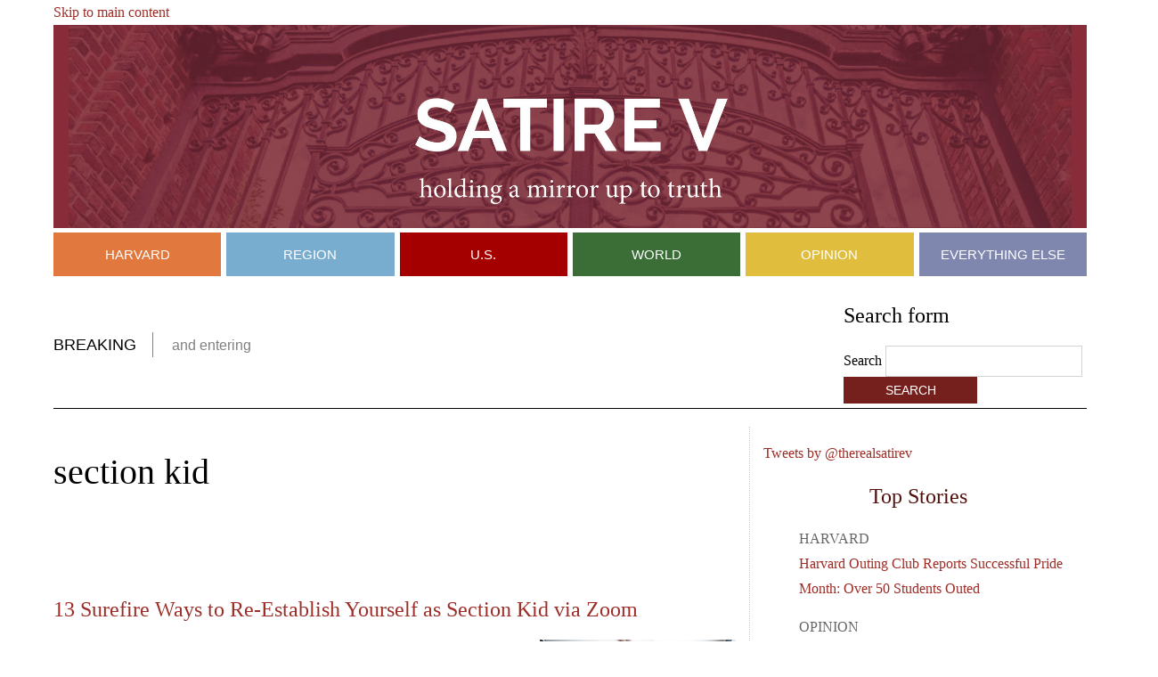

--- FILE ---
content_type: text/html; charset=utf-8
request_url: https://www.satirev.org/section-kid
body_size: 8036
content:
<!DOCTYPE html PUBLIC "-//W3C//DTD XHTML+RDFa 1.0//EN"
  "http://www.w3.org/MarkUp/DTD/xhtml-rdfa-1.dtd">
<html xmlns="http://www.w3.org/1999/xhtml" xml:lang="en" version="XHTML+RDFa 1.0" dir="ltr"
  xmlns:content="http://purl.org/rss/1.0/modules/content/"
  xmlns:dc="http://purl.org/dc/terms/"
  xmlns:foaf="http://xmlns.com/foaf/0.1/"
  xmlns:og="http://ogp.me/ns#"
  xmlns:rdfs="http://www.w3.org/2000/01/rdf-schema#"
  xmlns:sioc="http://rdfs.org/sioc/ns#"
  xmlns:sioct="http://rdfs.org/sioc/types#"
  xmlns:skos="http://www.w3.org/2004/02/skos/core#"
  xmlns:xsd="http://www.w3.org/2001/XMLSchema#">

<head profile="http://www.w3.org/1999/xhtml/vocab">
  <meta http-equiv="Content-Type" content="text/html; charset=utf-8" />
<meta about="/section-kid" typeof="skos:Concept" property="rdfs:label skos:prefLabel" content="section kid" />
<link rel="alternate" type="application/rss+xml" title="RSS - section kid" href="https://satirev.org/taxonomy/term/1060/feed" />
<link rel="shortcut icon" href="https://satirev.org/sites/default/files/Satire%20V%20favicon.png" type="image/png" />
<meta name="generator" content="Drupal 7 (http://drupal.org)" />
<link rel="canonical" href="https://satirev.org/section-kid" />
<link rel="shortlink" href="https://satirev.org/taxonomy/term/1060" />
  <title>section kid | SatireV</title>
  <style type="text/css" media="all">
@import url("https://satirev.org/modules/system/system.base.css?ro8nsy");
@import url("https://satirev.org/modules/system/system.menus.css?ro8nsy");
@import url("https://satirev.org/modules/system/system.messages.css?ro8nsy");
@import url("https://satirev.org/modules/system/system.theme.css?ro8nsy");
</style>
<style type="text/css" media="all">
@import url("https://satirev.org/modules/comment/comment.css?ro8nsy");
@import url("https://satirev.org/modules/field/theme/field.css?ro8nsy");
@import url("https://satirev.org/modules/node/node.css?ro8nsy");
@import url("https://satirev.org/modules/search/search.css?ro8nsy");
@import url("https://satirev.org/modules/user/user.css?ro8nsy");
@import url("https://satirev.org/sites/all/modules/views/css/views.css?ro8nsy");
</style>
<style type="text/css" media="all">
@import url("https://satirev.org/sites/all/modules/ctools/css/ctools.css?ro8nsy");
@import url("https://satirev.org/modules/taxonomy/taxonomy.css?ro8nsy");
</style>
<style type="text/css" media="all">
@import url("https://satirev.org/sites/all/themes/crimsonion/fonts.css?ro8nsy");
@import url("https://satirev.org/sites/all/themes/crimsonion/style.css?ro8nsy");
</style>
  <script type="text/javascript" src="https://satirev.org/misc/jquery.js?v=1.4.4"></script>
<script type="text/javascript" src="https://satirev.org/misc/jquery.once.js?v=1.2"></script>
<script type="text/javascript" src="https://satirev.org/misc/drupal.js?ro8nsy"></script>
<script type="text/javascript" src="https://satirev.org/sites/all/modules/google_analytics/googleanalytics.js?ro8nsy"></script>
<script type="text/javascript">
<!--//--><![CDATA[//><!--
(function(i,s,o,g,r,a,m){i["GoogleAnalyticsObject"]=r;i[r]=i[r]||function(){(i[r].q=i[r].q||[]).push(arguments)},i[r].l=1*new Date();a=s.createElement(o),m=s.getElementsByTagName(o)[0];a.async=1;a.src=g;m.parentNode.insertBefore(a,m)})(window,document,"script","https://www.google-analytics.com/analytics.js","ga");ga("create", "UA-39140067-1", {"cookieDomain":"auto"});ga("send", "pageview");
//--><!]]>
</script>
<script type="text/javascript">
<!--//--><![CDATA[//><!--
jQuery.extend(Drupal.settings, {"basePath":"\/","pathPrefix":"","ajaxPageState":{"theme":"crimsonion","theme_token":"k28c4SECWBYgAAU905TKhbvO0qbSuyts9G65vAuR7hw","js":{"misc\/jquery.js":1,"misc\/jquery.once.js":1,"misc\/drupal.js":1,"sites\/all\/modules\/google_analytics\/googleanalytics.js":1,"0":1},"css":{"modules\/system\/system.base.css":1,"modules\/system\/system.menus.css":1,"modules\/system\/system.messages.css":1,"modules\/system\/system.theme.css":1,"modules\/comment\/comment.css":1,"modules\/field\/theme\/field.css":1,"modules\/node\/node.css":1,"modules\/search\/search.css":1,"modules\/user\/user.css":1,"sites\/all\/modules\/views\/css\/views.css":1,"sites\/all\/modules\/ctools\/css\/ctools.css":1,"modules\/taxonomy\/taxonomy.css":1,"sites\/all\/themes\/crimsonion\/fonts.css":1,"sites\/all\/themes\/crimsonion\/style.css":1}},"googleanalytics":{"trackOutbound":1,"trackMailto":1,"trackDownload":1,"trackDownloadExtensions":"7z|aac|arc|arj|asf|asx|avi|bin|csv|doc(x|m)?|dot(x|m)?|exe|flv|gif|gz|gzip|hqx|jar|jpe?g|js|mp(2|3|4|e?g)|mov(ie)?|msi|msp|pdf|phps|png|ppt(x|m)?|pot(x|m)?|pps(x|m)?|ppam|sld(x|m)?|thmx|qtm?|ra(m|r)?|sea|sit|tar|tgz|torrent|txt|wav|wma|wmv|wpd|xls(x|m|b)?|xlt(x|m)|xlam|xml|z|zip"},"urlIsAjaxTrusted":{"\/section-kid":true}});
//--><!]]>
</script>
</head>
<body class="html not-front not-logged-in no-sidebars page-taxonomy page-taxonomy-term page-taxonomy-term- page-taxonomy-term-1060" >
  <div id="skip-link">
    <a href="#main-content" class="element-invisible element-focusable">Skip to main content</a>
  </div>
    
	<header>
		<div id="header-inner">
			<h1><a href="/" title="Home">SatireV</a></h1>
		</div>
		<nav>
			  <div class="region region-nav">
    <div id="block-system-main-menu" class="block block-system block-menu">

    <h2>Main menu</h2>
  
  <div class="content">
    <ul class="menu"><li class="first leaf"><a href="/harvard" title="">Harvard</a></li>
<li class="leaf"><a href="/region" title="">Region</a></li>
<li class="leaf"><a href="/us" title="">U.S.</a></li>
<li class="leaf"><a href="/world" title="">World</a></li>
<li class="leaf"><a href="/opinion" title="">Opinion</a></li>
<li class="last leaf"><a href="/everything-else" title="">Everything Else</a></li>
</ul>  </div>
</div>
  </div>
		</nav>
	</header>
	<div id="breaking">
		<div id="breaking-inner">
			<div id="breaking-far-inner">
				<div id="breaking-left">
					  <div class="region region-breaking">
    <div id="block-views-breaking-news-block" class="block block-views">

    
  <div class="content">
    <div class="view view-breaking-news view-id-breaking_news view-display-id-block breaking-news view-dom-id-a8ae172a0ca04864b424acbd03020420">
        
  
  
      <div class="view-content">
        <div class="views-row views-row-1 views-row-odd views-row-first views-row-last">
      
  <span class="views-field views-field-title">        <span class="field-content"><h2>Breaking</h2>
and entering
</span>  </span>  </div>
    </div>
  
  
  
  
  
  
</div>  </div>
</div>
  </div>
					<div class="claritin"></div>
				</div>
				<div id="breaking-right">
					  <div class="region region-search">
    <div id="block-search-form" class="block block-search">

    
  <div class="content">
    <form action="/section-kid" method="post" id="search-block-form" accept-charset="UTF-8"><div><div class="container-inline">
      <h2 class="element-invisible">Search form</h2>
    <div class="form-item form-type-textfield form-item-search-block-form">
  <label class="element-invisible" for="edit-search-block-form--2">Search </label>
 <input title="Enter the terms you wish to search for." type="text" id="edit-search-block-form--2" name="search_block_form" value="" size="15" maxlength="128" class="form-text" />
</div>
<div class="form-actions form-wrapper" id="edit-actions"><input type="submit" id="edit-submit" name="op" value="Search" class="form-submit" /></div><input type="hidden" name="form_build_id" value="form-AQHUaCl-VFGGDtegP-vWgnUumb9kSqeipFH5B-df2Wg" />
<input type="hidden" name="form_id" value="search_block_form" />
</div>
</div></form>  </div>
</div>
  </div>
				</div>
			</div>
		</div>
	</div>
	<div id="content">
		<div id="content-inner">
						
						
							<h1>section kid</h1>
						
			  <div class="region region-content">
    <div id="block-block-8" class="block block-block">

    
  <div class="content">
    <!-- AddThis Button BEGIN -->
<div class="addthis_toolbox addthis_default_style">
<a class="addthis_button_facebook_like" fb:like:layout="button_count"></a>
<a class="addthis_button_tweet"></a>
</div>
<script type="text/javascript">var addthis_config = {"data_track_addressbar":true};</script>
<script type="text/javascript" src="//s7.addthis.com/js/300/addthis_widget.js#pubid=ra-5251cf1558355546"></script>
<!-- AddThis Button END -->  </div>
</div>
<div id="block-block-7" class="block block-block">

    
  <div class="content">
    <script type="text/javascript"><!--
google_ad_client = "ca-pub-4106122096695315";
/* Top of Article */
google_ad_slot = "7504143187";
google_ad_width = 468;
google_ad_height = 60;
//-->
</script>
<script type="text/javascript"
src="//pagead2.googlesyndication.com/pagead/show_ads.js">
</script>  </div>
</div>
<div id="block-system-main" class="block block-system">

    
  <div class="content">
    <div class="term-listing-heading"><div id="taxonomy-term-1060" class="taxonomy-term vocabulary-tags">

  
  <div class="content">
      </div>

</div>
</div><div id="node-1939" class="node node-article node-promoted node-teaser clearfix" about="/harvard/13-surefire-ways-re-establish-yourself-section-kid-zoom" typeof="sioc:Item foaf:Document">

       <h2>
      <a href="/harvard/13-surefire-ways-re-establish-yourself-section-kid-zoom">13 Surefire Ways to Re-Establish Yourself as Section Kid via Zoom</a>
    </h2>
    <span property="dc:title" content="13 Surefire Ways to Re-Establish Yourself as Section Kid via Zoom" class="rdf-meta element-hidden"></span><span property="sioc:num_replies" content="0" datatype="xsd:integer" class="rdf-meta element-hidden"></span>  
<div class="content clearfix">

	<div id="article-picture">
					<div class="field field-name-field-image field-type-image field-label-hidden"><div class="field-items"><div class="field-item even" rel="og:image rdfs:seeAlso" resource="https://satirev.org/sites/default/files/styles/medium/public/field/image/teen-room.jpg?itok=B_OQvxcj"><a href="/harvard/13-surefire-ways-re-establish-yourself-section-kid-zoom"><img typeof="foaf:Image" src="https://satirev.org/sites/default/files/styles/medium/public/field/image/teen-room.jpg?itok=B_OQvxcj&amp;sc=5ddb74bf4603dde4087911bd0c1a8f2c" alt="" /></a></div></div></div>						</div>
	
	<div id="article-teaser">
			</div>
	
	<div id="article-content">

	<div class="field field-name-body field-type-text-with-summary field-label-hidden"><div class="field-items"><div class="field-item even" property="content:encoded"><p dir="ltr">This pandemic sucks! Sure, a bunch of people are dying from a novel, highly infectious virus, but even worse: school’s been moved online! How are you supposed to assert your dominance over your peers during section now?! Not to fear –- simply follow these 13 Surefire Ways to Re-Establish Yourself as Section Kid via Zoom!</p>
<ol>
<li dir="ltr">
<p dir="ltr">Keep your video on, even though it's a 200 person lecture and everyone else's is off. Angle your camera strategically so that it shows off all your high school decathlon medals.</p></li></ol></div></div></div><div class="field field-name-field-tags field-type-taxonomy-term-reference field-label-above"><div class="field-label">Tags:&nbsp;</div><div class="field-items"><div class="field-item even" rel="dc:subject"><a href="/section-kid" typeof="skos:Concept" property="rdfs:label skos:prefLabel" datatype="" class="active">section kid</a></div><div class="field-item odd" rel="dc:subject"><a href="/zoom" typeof="skos:Concept" property="rdfs:label skos:prefLabel" datatype="">zoom</a></div><div class="field-item even" rel="dc:subject"><a href="/ok-zoomer" typeof="skos:Concept" property="rdfs:label skos:prefLabel" datatype="">OK Zoomer</a></div><div class="field-item odd" rel="dc:subject"><a href="/mirrored-glasses" typeof="skos:Concept" property="rdfs:label skos:prefLabel" datatype="">Mirrored Glasses</a></div><div class="field-item even" rel="dc:subject"><a href="/emergency-satunsat" typeof="skos:Concept" property="rdfs:label skos:prefLabel" datatype="">EMERGENCY Sat/Unsat</a></div></div></div>  </div>
  
  
</div>

</div><div id="node-1904" class="node node-article node-promoted node-teaser clearfix" about="/opinion/you-people-are-even-too-problematic-me" typeof="sioc:Item foaf:Document">

       <h2>
      <a href="/opinion/you-people-are-even-too-problematic-me">You People Are Even Too Problematic for Me</a>
    </h2>
    <span property="dc:title" content="You People Are Even Too Problematic for Me" class="rdf-meta element-hidden"></span><span property="sioc:num_replies" content="0" datatype="xsd:integer" class="rdf-meta element-hidden"></span>  
<div class="content clearfix">

	<div id="article-picture">
					<div class="field field-name-field-image field-type-image field-label-hidden"><div class="field-items"><div class="field-item even" rel="og:image rdfs:seeAlso" resource="https://satirev.org/sites/default/files/styles/medium/public/field/image/devil.jpg?itok=_C0w9GOa"><a href="/opinion/you-people-are-even-too-problematic-me"><img typeof="foaf:Image" src="https://satirev.org/sites/default/files/styles/medium/public/field/image/devil.jpg?itok=_C0w9GOa&amp;sc=c3406e397d0b0ec22610537ec642b6bf" alt="" /></a></div></div></div>						</div>
	
	<div id="article-teaser">
			</div>
	
	<div id="article-content">

	<div class="field field-name-body field-type-text-with-summary field-label-hidden"><div class="field-items"><div class="field-item even" property="content:encoded"><p dir="ltr"><strong>By the Devil</strong></p>
<p dir="ltr">Dear Advocates,</p>
<p dir="ltr">Behold, ‘tis I, the Prince of Darkness, Beelzebub, Satan, Lord of the Dark Abyss. You know, that guy who you just loooove to stand up for, like, all the time in section, at the dining hall, and on twitter when you practice your hot takes. Look, everyone hates changes. I wish I didn’t have to say this. But let me just get it out — after a thorough review of your performance this past year, I regret to inform you that I’ll have to let you go.</p></div></div></div><div class="field field-name-field-tags field-type-taxonomy-term-reference field-label-above"><div class="field-label">Tags:&nbsp;</div><div class="field-items"><div class="field-item even" rel="dc:subject"><a href="/devil" typeof="skos:Concept" property="rdfs:label skos:prefLabel" datatype="">devil</a></div><div class="field-item odd" rel="dc:subject"><a href="/hades" typeof="skos:Concept" property="rdfs:label skos:prefLabel" datatype="">Hades</a></div><div class="field-item even" rel="dc:subject"><a href="/section-kid" typeof="skos:Concept" property="rdfs:label skos:prefLabel" datatype="" class="active">section kid</a></div><div class="field-item odd" rel="dc:subject"><a href="/dante" typeof="skos:Concept" property="rdfs:label skos:prefLabel" datatype="">Dante</a></div><div class="field-item even" rel="dc:subject"><a href="/devils-advocate-plz-visit-our-website-we-worked-so-hard" typeof="skos:Concept" property="rdfs:label skos:prefLabel" datatype="">The Devil&#039;s Advocate (plz visit our website we worked so hard)</a></div></div></div>  </div>
  
  
</div>

</div><div id="node-1459" class="node node-article node-promoted node-teaser clearfix" about="/professor-begs-answers-anyone-dave" typeof="sioc:Item foaf:Document">

       <h2>
      <a href="/professor-begs-answers-anyone-dave">Professor Begs for Answers From &quot;Anyone but Dave&quot;</a>
    </h2>
    <span property="dc:title" content="Professor Begs for Answers From &quot;Anyone but Dave&quot;" class="rdf-meta element-hidden"></span><span property="sioc:num_replies" content="0" datatype="xsd:integer" class="rdf-meta element-hidden"></span>  
<div class="content clearfix">

	<div id="article-picture">
					<div class="field field-name-field-image field-type-image field-label-hidden"><div class="field-items"><div class="field-item even" rel="og:image rdfs:seeAlso" resource="https://satirev.org/sites/default/files/styles/medium/public/field/image/image%20%281%29_4.png?itok=4B6UKlJP"><a href="/professor-begs-answers-anyone-dave"><img typeof="foaf:Image" src="https://satirev.org/sites/default/files/styles/medium/public/field/image/image%20%281%29_4.png?itok=4B6UKlJP&amp;sc=da0d26980ad9bd90e1475e32dae619bd" alt="" /></a></div></div></div>						</div>
	
	<div id="article-teaser">
			</div>
	
	<div id="article-content">

	<div class="field field-name-body field-type-text-with-summary field-label-hidden"><div class="field-items"><div class="field-item even" property="content:encoded"><p dir="ltr">SCIENCE CENTER B—Earlier this week, a prominent LS1A professor instituted a policy of calling only on students who have not yet answered a question in class, but because of extremely low participation, this policy excludes only Dave R. Edwin ‘21 from answering.</p>
<p dir="ltr">Dave’s professor explained that he formally introduced the policy only after Dave’s "enthusiasm" showed no signs of abating.</p></div></div></div><div class="field field-name-field-tags field-type-taxonomy-term-reference field-label-above"><div class="field-label">Tags:&nbsp;</div><div class="field-items"><div class="field-item even" rel="dc:subject"><a href="/professor" typeof="skos:Concept" property="rdfs:label skos:prefLabel" datatype="">professor</a></div><div class="field-item odd" rel="dc:subject"><a href="/section-kid" typeof="skos:Concept" property="rdfs:label skos:prefLabel" datatype="" class="active">section kid</a></div><div class="field-item even" rel="dc:subject"><a href="/anyone-dave" typeof="skos:Concept" property="rdfs:label skos:prefLabel" datatype="">anyone but dave</a></div><div class="field-item odd" rel="dc:subject"><a href="/do-it-candy" typeof="skos:Concept" property="rdfs:label skos:prefLabel" datatype="">do it for the candy</a></div></div></div>  </div>
  
  
</div>

</div><div id="node-1285" class="node node-article node-promoted node-teaser clearfix" about="/everything-else/most-notorious-phrases-jesus-christ-always-uses-section" typeof="sioc:Item foaf:Document">

       <h2>
      <a href="/everything-else/most-notorious-phrases-jesus-christ-always-uses-section">The Most Notorious Phrases that Jesus Christ Always Uses in Section</a>
    </h2>
    <span property="dc:title" content="The Most Notorious Phrases that Jesus Christ Always Uses in Section" class="rdf-meta element-hidden"></span><span property="sioc:num_replies" content="0" datatype="xsd:integer" class="rdf-meta element-hidden"></span>  
<div class="content clearfix">

	<div id="article-picture">
					<div class="field field-name-field-image field-type-image field-label-hidden"><div class="field-items"><div class="field-item even" rel="og:image rdfs:seeAlso" resource="https://satirev.org/sites/default/files/styles/medium/public/field/image/jesus.png?itok=NmIhLgwV"><a href="/everything-else/most-notorious-phrases-jesus-christ-always-uses-section"><img typeof="foaf:Image" src="https://satirev.org/sites/default/files/styles/medium/public/field/image/jesus.png?itok=NmIhLgwV" alt="" /></a></div></div></div>						</div>
	
	<div id="article-teaser">
			</div>
	
	<div id="article-content">

	<div class="field field-name-body field-type-text-with-summary field-label-hidden"><div class="field-items"><div class="field-item even" property="content:encoded"><div><em>We've heard them all! </em>Satire V<em> has compiled a list of all the typical phrases that Jesus Christ constantly uses in section:</em></div>
<div> </div>
<div><strong>Can we unpack that? Because even I, Son of God Jesus Christ, did not understand what you were saying.</strong></div>
<div> </div>
<div>Don't you just hate when you've just made a point, and Jesus Christ wants you to "unpack" it? What does "unpack" even mean? We all know you're trying to mask your confusion. Sorry, Jesus, but your lack of omnipotence is showing.</div>
<div> </div></div></div></div><div class="field field-name-field-tags field-type-taxonomy-term-reference field-label-above"><div class="field-label">Tags:&nbsp;</div><div class="field-items"><div class="field-item even" rel="dc:subject"><a href="/driveby" typeof="skos:Concept" property="rdfs:label skos:prefLabel" datatype="">Driveby</a></div><div class="field-item odd" rel="dc:subject"><a href="/jesus" typeof="skos:Concept" property="rdfs:label skos:prefLabel" datatype="">jesus</a></div><div class="field-item even" rel="dc:subject"><a href="/section" typeof="skos:Concept" property="rdfs:label skos:prefLabel" datatype="">section</a></div><div class="field-item odd" rel="dc:subject"><a href="/jesus-christ" typeof="skos:Concept" property="rdfs:label skos:prefLabel" datatype="">Jesus Christ</a></div><div class="field-item even" rel="dc:subject"><a href="/section-kid" typeof="skos:Concept" property="rdfs:label skos:prefLabel" datatype="" class="active">section kid</a></div></div></div>  </div>
  
  
</div>

</div><div id="node-1236" class="node node-article node-promoted node-teaser clearfix" about="/harvard/area-section-kids-resort-memes-espouse-their-terrible-opinions" typeof="sioc:Item foaf:Document">

       <h2>
      <a href="/harvard/area-section-kids-resort-memes-espouse-their-terrible-opinions">Area Section Kids Resort to Memes to Espouse Their Terrible Opinions</a>
    </h2>
    <span property="dc:title" content="Area Section Kids Resort to Memes to Espouse Their Terrible Opinions" class="rdf-meta element-hidden"></span><span property="sioc:num_replies" content="0" datatype="xsd:integer" class="rdf-meta element-hidden"></span>  
<div class="content clearfix">

	<div id="article-picture">
					<div class="field field-name-field-image field-type-image field-label-hidden"><div class="field-items"><div class="field-item even" rel="og:image rdfs:seeAlso" resource="https://satirev.org/sites/default/files/styles/medium/public/field/image/bro.jpeg?itok=1ctFhzK7"><a href="/harvard/area-section-kids-resort-memes-espouse-their-terrible-opinions"><img typeof="foaf:Image" src="https://satirev.org/sites/default/files/styles/medium/public/field/image/bro.jpeg?itok=1ctFhzK7" alt="Fuck you" /></a></div></div></div>						</div>
	
	<div id="article-teaser">
			</div>
	
	<div id="article-content">

	<div class="field field-name-body field-type-text-with-summary field-label-hidden"><div class="field-items"><div class="field-item even" property="content:encoded"><p>CAMBRIDGE, MA — Holed up in dorm rooms to scour their Facebook feeds for any post into which they could insert their unwanted opinions, area section kids have reportedly resorted to using memes to assert their 10<sup>th</sup>-grade-level views on matters such as racism, classism, capitalism, and free speech.</p></div></div></div><div class="field field-name-field-tags field-type-taxonomy-term-reference field-label-above"><div class="field-label">Tags:&nbsp;</div><div class="field-items"><div class="field-item even" rel="dc:subject"><a href="/section-kid" typeof="skos:Concept" property="rdfs:label skos:prefLabel" datatype="" class="active">section kid</a></div><div class="field-item odd" rel="dc:subject"><a href="/memes-0" typeof="skos:Concept" property="rdfs:label skos:prefLabel" datatype="">Memes</a></div><div class="field-item even" rel="dc:subject"><a href="/discourse" typeof="skos:Concept" property="rdfs:label skos:prefLabel" datatype="">discourse</a></div><div class="field-item odd" rel="dc:subject"><a href="/just-go-away" typeof="skos:Concept" property="rdfs:label skos:prefLabel" datatype="">just go away</a></div><div class="field-item even" rel="dc:subject"><a href="/why-does-keep-happening" typeof="skos:Concept" property="rdfs:label skos:prefLabel" datatype="">why does this keep happening</a></div></div></div>  </div>
  
  
</div>

</div><div id="node-833" class="node node-article node-promoted node-teaser clearfix" about="/harvard/section-kid-leads-own-class-midst-bomb-threat" typeof="sioc:Item foaf:Document">

       <h2>
      <a href="/harvard/section-kid-leads-own-class-midst-bomb-threat">Section Kid Leads Own Class in Midst of Bomb Threat</a>
    </h2>
    <span property="dc:title" content="Section Kid Leads Own Class in Midst of Bomb Threat" class="rdf-meta element-hidden"></span><span property="sioc:num_replies" content="0" datatype="xsd:integer" class="rdf-meta element-hidden"></span>  
<div class="content clearfix">

	<div id="article-picture">
					<div class="field field-name-field-image field-type-image field-label-hidden"><div class="field-items"><div class="field-item even" rel="og:image rdfs:seeAlso" resource="https://satirev.org/sites/default/files/styles/medium/public/field/image/sectionkid_0.jpg?itok=CZaaql5t"><a href="/harvard/section-kid-leads-own-class-midst-bomb-threat"><img typeof="foaf:Image" src="https://satirev.org/sites/default/files/styles/medium/public/field/image/sectionkid_0.jpg?itok=CZaaql5t" alt="" /></a></div></div></div>						</div>
	
	<div id="article-teaser">
			</div>
	
	<div id="article-content">

	<div class="field field-name-body field-type-text-with-summary field-label-hidden"><div class="field-items"><div class="field-item even" property="content:encoded"><p>CAMBRIDGE, MA – Harvard’s campus was rocked earlier this morning by bomb threats that caused several of the campus's main buildings to be closed and many classes to be cancelled.</p>
<p>However, the threats did not stop known section kid Chris Jefferson ’17 from pursuing his rigorous course of study. Jefferson swiftly took matters into his own hands as, ten minutes into his Organic Chemistry section, the Science Center was evacuated and Jefferson’s TF advised his class to exit the building.</p></div></div></div><div class="field field-name-field-tags field-type-taxonomy-term-reference field-label-above"><div class="field-label">Tags:&nbsp;</div><div class="field-items"><div class="field-item even" rel="dc:subject"><a href="/bomb-threats" typeof="skos:Concept" property="rdfs:label skos:prefLabel" datatype="">Bomb threats</a></div><div class="field-item odd" rel="dc:subject"><a href="/section-kid" typeof="skos:Concept" property="rdfs:label skos:prefLabel" datatype="" class="active">section kid</a></div><div class="field-item even" rel="dc:subject"><a href="/ec10" typeof="skos:Concept" property="rdfs:label skos:prefLabel" datatype="">Ec10</a></div></div></div>  </div>
  
  
</div>

</div><div id="node-794" class="node node-article node-promoted node-teaser clearfix" about="/everything-else/8-types-section-kid" typeof="sioc:Item foaf:Document">

       <h2>
      <a href="/everything-else/8-types-section-kid">The 8 Types of Section Kid</a>
    </h2>
    <span property="dc:title" content="The 8 Types of Section Kid" class="rdf-meta element-hidden"></span><span property="sioc:num_replies" content="0" datatype="xsd:integer" class="rdf-meta element-hidden"></span>  
<div class="content clearfix">

	<div id="article-picture">
					<div class="field field-name-field-image field-type-image field-label-hidden"><div class="field-items"><div class="field-item even" rel="og:image rdfs:seeAlso" resource="https://satirev.org/sites/default/files/styles/medium/public/field/image/120127-N-VN372-026_%286855370925%29.jpg?itok=PhjijY7x"><a href="/everything-else/8-types-section-kid"><img typeof="foaf:Image" src="https://satirev.org/sites/default/files/styles/medium/public/field/image/120127-N-VN372-026_%286855370925%29.jpg?itok=PhjijY7x" alt="" /></a></div></div></div>						</div>
	
	<div id="article-teaser">
			</div>
	
	<div id="article-content">

	<div class="field field-name-body field-type-text-with-summary field-label-hidden"><div class="field-items"><div class="field-item even" property="content:encoded"><p>1. The Giver of Wisdom: This student knows a lot about tangentially related material. He wants you to know a lot about it too. Actually, he just wants you to know he knows a lot. If you ask him a question about the material he brought up, he’ll just namedrop more unrelated sources instead. If you ask him about those, he’ll namedrop more. Due to the finite number of texts in the English corpus, if you keep asking he’ll have to mention the assigned reading eventually, but by then section’s already over.   </p></div></div></div><div class="field field-name-field-tags field-type-taxonomy-term-reference field-label-above"><div class="field-label">Tags:&nbsp;</div><div class="field-items"><div class="field-item even" rel="dc:subject"><a href="/section-kid" typeof="skos:Concept" property="rdfs:label skos:prefLabel" datatype="" class="active">section kid</a></div><div class="field-item odd" rel="dc:subject"><a href="/harvard-0" typeof="skos:Concept" property="rdfs:label skos:prefLabel" datatype="">Harvard</a></div></div></div>  </div>
  
  
</div>

</div>  </div>
</div>
  </div>
		</div>
		<div id="top-stories">
			  <div class="region region-top">
    <div id="block-block-12" class="block block-block">

    
  <div class="content">
                <p><a class="twitter-timeline"  href="https://twitter.com/therealsatirev" data-widget-id="640630366043303936" height="500">Tweets by @therealsatirev</a>
            <script>!function(d,s,id){var js,fjs=d.getElementsByTagName(s)[0],p=/^http:/.test(d.location)?'http':'https';if(!d.getElementById(id)){js=d.createElement(s);js.id=id;js.src=p+"://platform.twitter.com/widgets.js";fjs.parentNode.insertBefore(js,fjs);}}(document,"script","twitter-wjs");</script></p>
            </div>
</div>
<div id="block-views-top-stories-block" class="block block-views">

    <h2>Top Stories</h2>
  
  <div class="content">
    <div class="view view-top-stories view-id-top_stories view-display-id-block view-dom-id-00de26587250514612a8359320515dd5">
        
  
  
      <div class="view-content">
      <div class="item-list">    <ul>          <li class="views-row views-row-1 views-row-odd views-row-first">  
  <div class="views-field views-field-field-category">        <div class="field-content"><a href="/harvard" typeof="skos:Concept" property="rdfs:label skos:prefLabel" datatype="">Harvard</a></div>  </div>  
  <div class="views-field views-field-title">        <span class="field-content"><a href="/harvard/harvard-outing-club-reports-successful-pride-month-over-50-students-outed">Harvard Outing Club Reports Successful Pride Month: Over 50 Students Outed</a></span>  </div></li>
          <li class="views-row views-row-2 views-row-even">  
  <div class="views-field views-field-field-category">        <div class="field-content"><a href="/opinion" typeof="skos:Concept" property="rdfs:label skos:prefLabel" datatype="">Opinion</a></div>  </div>  
  <div class="views-field views-field-title">        <span class="field-content"><a href="/opinion/it%E2%80%99s-not-easy-being-ally-why-i%E2%80%99m-hero-pride-month">It’s Not Easy Being an Ally: Why I’m the Hero of Pride Month</a></span>  </div></li>
          <li class="views-row views-row-3 views-row-odd">  
  <div class="views-field views-field-field-category">        <div class="field-content"><a href="/us" typeof="skos:Concept" property="rdfs:label skos:prefLabel" datatype="">U.S.</a></div>  </div>  
  <div class="views-field views-field-title">        <span class="field-content"><a href="/us/democrats-outlaw-heterosexual-marriages">Democrats Outlaw Heterosexual Marriages</a></span>  </div></li>
          <li class="views-row views-row-4 views-row-even">  
  <div class="views-field views-field-field-category">        <div class="field-content"><a href="/opinion" typeof="skos:Concept" property="rdfs:label skos:prefLabel" datatype="">Opinion</a></div>  </div>  
  <div class="views-field views-field-title">        <span class="field-content"><a href="/opinion/not-clickbait-how-feminist-movement-turned-me-gay">Not Clickbait! How the Feminist Movement Turned Me Gay</a></span>  </div></li>
          <li class="views-row views-row-5 views-row-odd views-row-last">  
  <div class="views-field views-field-field-category">        <div class="field-content"><a href="/us" typeof="skos:Concept" property="rdfs:label skos:prefLabel" datatype="">U.S.</a></div>  </div>  
  <div class="views-field views-field-title">        <span class="field-content"><a href="/us/uh-oh-taylor-swift-nervously-reads-lyrics-google-doc-backstage">Uh Oh! Taylor Swift Nervously Reads Lyrics on Google Doc Backstage</a></span>  </div></li>
      </ul></div>    </div>
  
  
  
  
  
  
</div>  </div>
</div>
<div id="block-block-3" class="block block-block">

    
  <div class="content">
    <break>
<p>
</p>
<p>
</p>
<p>
</p>
<p>
</p>
</break>
<script type="text/javascript"><!--
google_ad_client = "ca-pub-4106122096695315";
/* Right */
google_ad_slot = "2394460389";
google_ad_width = 300;
google_ad_height = 250;
//-->
</script>
<script type="text/javascript"
src="//pagead2.googlesyndication.com/pagead/show_ads.js">
</script>  </div>
</div>
  </div>
					</div>
		<div class="claritin"></div>
		<div id="blue">
			  <div class="region region-blue">
    <div id="block-views-highlighted-block" class="block block-views">

    
  <div class="content">
    <div class="view view-highlighted view-id-highlighted view-display-id-block view-dom-id-c78169b4914d55c72c3d289bcb2bb391">
            <div class="view-header">
      <div id="blue-header">
			</div>
<div id="blue-content">
</div>    </div>
  
  
  
      <div class="view-content">
        <div class="views-row views-row-1 views-row-odd views-row-first">
      
  <div class="views-field views-field-field-image">        <div class="field-content"><a href="/us/democrats-outlaw-heterosexual-marriages"><img typeof="foaf:Image" src="https://satirev.org/sites/default/files/styles/thumbnail/public/field/image/Screen%20Shot%202023-06-28%20at%205.58.21%20PM.png?itok=j5iQFf1q" width="100" height="50" alt="" /></a></div>  </div>  
  <div class="views-field views-field-field-category">        <div class="field-content"><a href="/us" typeof="skos:Concept" property="rdfs:label skos:prefLabel" datatype="">U.S.</a></div>  </div>  
  <div class="views-field views-field-title">        <span class="field-content"><a href="/us/democrats-outlaw-heterosexual-marriages">Democrats Outlaw Heterosexual Marriages</a></span>  </div>  </div>
  <div class="views-row views-row-2 views-row-even">
      
  <div class="views-field views-field-field-image">        <div class="field-content"><a href="/opinion/not-clickbait-how-feminist-movement-turned-me-gay"><img typeof="foaf:Image" src="https://satirev.org/sites/default/files/styles/thumbnail/public/field/image/istockphoto-1138297841-612x612.jpeg?itok=7c3QkPlo" width="100" height="67" alt="" /></a></div>  </div>  
  <div class="views-field views-field-field-category">        <div class="field-content"><a href="/opinion" typeof="skos:Concept" property="rdfs:label skos:prefLabel" datatype="">Opinion</a></div>  </div>  
  <div class="views-field views-field-title">        <span class="field-content"><a href="/opinion/not-clickbait-how-feminist-movement-turned-me-gay">Not Clickbait! How the Feminist Movement Turned Me Gay</a></span>  </div>  </div>
  <div class="views-row views-row-3 views-row-odd views-row-last">
      
  <div class="views-field views-field-field-image">        <div class="field-content"><a href="/us/uh-oh-taylor-swift-nervously-reads-lyrics-google-doc-backstage"><img typeof="foaf:Image" src="https://satirev.org/sites/default/files/styles/thumbnail/public/field/image/sub-buzz-14447-1679170744-1.jpg?itok=Nrj_1Yli" width="100" height="65" alt="" /></a></div>  </div>  
  <div class="views-field views-field-field-category">        <div class="field-content"><a href="/us" typeof="skos:Concept" property="rdfs:label skos:prefLabel" datatype="">U.S.</a></div>  </div>  
  <div class="views-field views-field-title">        <span class="field-content"><a href="/us/uh-oh-taylor-swift-nervously-reads-lyrics-google-doc-backstage">Uh Oh! Taylor Swift Nervously Reads Lyrics on Google Doc Backstage</a></span>  </div>  </div>
    </div>
  
  
  
  
      <div class="view-footer">
      <div class="claritin"></div>

    </div>
  
  
</div>  </div>
</div>
<div id="block-block-5" class="block block-block">

    
  <div class="content">
    <div align="center">
<script type="text/javascript"><!--
google_ad_client = "ca-pub-4106122096695315";
/* Homepage Leaderboard */
google_ad_slot = "7661617987";
google_ad_width = 728;
google_ad_height = 90;
//-->
</script>
<script type="text/javascript" src="https://pagead2.googlesyndication.com/pagead/show_ads.js">
</script>
</div>  </div>
</div>
  </div>
		</div>
	</div>
	<footer>
		<div id="footer-inner">
			  <div class="region region-footer">
    <div id="block-block-2" class="block block-block">

    
  <div class="content">
    <ul>
<li><a href="/about">About</a></li>
<li><a href="/comp">Comp</a></li>
<li><a href="/contact">Contact</a></li>
<li><a href="/submit">Submit</a></li>
<li><a href="/privacy">Privacy</a></li>
</ul>
<p>©2023 Satire V</p>
<p>Satire V is intended for readers of age 18 and older.</p>
<p>Content on this website is satirical and should not be construed as fact.</p>
  </div>
</div>
  </div>
		</div>
	</footer>
<script defer src="https://static.cloudflareinsights.com/beacon.min.js/vcd15cbe7772f49c399c6a5babf22c1241717689176015" integrity="sha512-ZpsOmlRQV6y907TI0dKBHq9Md29nnaEIPlkf84rnaERnq6zvWvPUqr2ft8M1aS28oN72PdrCzSjY4U6VaAw1EQ==" data-cf-beacon='{"version":"2024.11.0","token":"a05971bb96a040a68fcadf8a0639661a","r":1,"server_timing":{"name":{"cfCacheStatus":true,"cfEdge":true,"cfExtPri":true,"cfL4":true,"cfOrigin":true,"cfSpeedBrain":true},"location_startswith":null}}' crossorigin="anonymous"></script>
</body>
</html>  </body>
</html>


--- FILE ---
content_type: text/html; charset=utf-8
request_url: https://www.google.com/recaptcha/api2/aframe
body_size: 265
content:
<!DOCTYPE HTML><html><head><meta http-equiv="content-type" content="text/html; charset=UTF-8"></head><body><script nonce="sTQ-OgkNHnAwsSGy2Kvb7g">/** Anti-fraud and anti-abuse applications only. See google.com/recaptcha */ try{var clients={'sodar':'https://pagead2.googlesyndication.com/pagead/sodar?'};window.addEventListener("message",function(a){try{if(a.source===window.parent){var b=JSON.parse(a.data);var c=clients[b['id']];if(c){var d=document.createElement('img');d.src=c+b['params']+'&rc='+(localStorage.getItem("rc::a")?sessionStorage.getItem("rc::b"):"");window.document.body.appendChild(d);sessionStorage.setItem("rc::e",parseInt(sessionStorage.getItem("rc::e")||0)+1);localStorage.setItem("rc::h",'1768679508678');}}}catch(b){}});window.parent.postMessage("_grecaptcha_ready", "*");}catch(b){}</script></body></html>

--- FILE ---
content_type: text/css
request_url: https://satirev.org/sites/all/themes/crimsonion/style.css?ro8nsy
body_size: 2318
content:
/*

SatireV
MAIN STYLESHEET
CSS (c) 2012 Preston So. with modifications by Joel Kwartler in 2015
All rights reserved.

*/

/*
Body and elements
*/
body {
	margin: 0 60px;
	padding: 0;
	background: white url(images/body.jpg) no-repeat top center fixed;
	color: black;
	font: 1em/1.75em "Cardo", Georgia, serif;
}
h1, h2, h3, h4, h5, h6 {
	font-weight: normal;
}
a {
	text-decoration: none;
	color: #9c2d27;
}
a:hover, a:active {
	text-decoration: underline;
	color: #690a04;
	-moz-transition: all 0.3s;
	-o-transition: all 0.3s;
	-webkit-transition: all 0.3s;
	transition: all 0.3s;
}

/*
Header
*/
header {
	background: #FFFFFF; /*changed by JK from 75201c;*/
	/** height: 500px; removed by JR**/
}
#header-inner {
	width: 100%;
    min-width: 960px;
	margin: 0 auto;
	/** added by JK  **/
	background: #882c39 url(images/header.jpg) no-repeat;
	display: block;
	/**height: 110px; changed by JK **/
	text-indent: -9999px;
	-moz-transition: none;
	-o-transition: none;
	-webkit-transition: none;
	transition: none;
	background-size: auto 100%;
    background-position: center;
	/** height: 500px;  removed by JR **/
}
#header-inner h1 {
	margin: 0;
}
#header-inner a {
	/**background: transparent url(images/header.jpg) no-repeat;
	display: block;
	height: 110px; changed by JK **/
	text-indent: -9999px;
	-moz-transition: none;
	-o-transition: none;
	-webkit-transition: none;
	transition: none;
	/**added by JK**/
	display:block;
	padding-top: 200px; /** changed by JR **/
}
/** #header-inner a:hover, #header-inner a:active {
	background-position: 0 -110px;
} changed by JK **/ 

/*
Nav
*/
header nav {
	background: #FFFFFF; /*changed by JK from a50000;*/
	font: bold 0.85em 'Lato', Verdana, Arial, sans-serif;
	text-transform: uppercase;
}
header nav h2 {
	display: none;
}
header nav ul {
	margin: 0 auto;
	width: 100%;
    min-width: 960px;
	padding: 0;
    display: grid;
    grid-template-columns: repeat(6, 1fr);
    grid-gap: 6px;
    align-items: center;
    justify-content: stretch;
}
header nav ul li {
	display: block;
	margin: 5px 0 !important;
	padding: 0 !important;
	background: #a50000;
}
/**added by JK for individual menu colors*/
header nav ul li.leaf:nth-child(1) {
	background:#e1783d;
}
header nav ul li.leaf:nth-child(2) {
	background:#79add0;
}
header nav ul li.leaf:nth-child(4) {
	background:#3b6e36;
}
header nav ul li.leaf:nth-child(5) {
	background:#e1bd3e;
}
header nav ul li.leaf:nth-child(6) {
	background:#8087ae;
}
header nav ul li a {
    display: block;
	color: #fff;
	text-align: center;
	padding: 16px 12px;
	font-size: 1.1em;
    white-space: nowrap;
    text-decoration: none;
    font-weight: 300;
}
header nav ul li a:hover, nav ul li a:active, nav ul li a.active {
	background-color: #820000;
	text-decoration: none;
	color: white;
}

/*
Breaking
*/
#breaking {
	background: none;
	/* ^ changed by Joel from transparent url(images/breaking-container.png) repeat-x; */
	clear: both;
}
#breaking-inner {
	/* changed by Joel 
	background: transparent url(images/breaking.jpg) no-repeat top center;
	height: 40px; */
	background: none;
    margin-bottom: 20px;
	border-bottom: 1px solid;
}

#breaking-far-inner {
	margin: 0 auto;
	width: 100%;
    min-width: 960px;
    display: flex;
    justify-content: space-between;
    align-items: center;
    
}
#breaking-left {
	float: left;
	font-family: 'Lato', Verdana, Arial, sans-serif;
	/* added by Joel*/
	color: gray;
}
#breaking-left h2 {
	/* changed by Joel 
	color: #5396a0;
	font-size: 1.1em;
	margin: 0;
	padding-top: 2px;
	float: left;
	width: 25%;
	font-family: 'Cardo', Georgia, serif;
	*/
	font-size: 1.1em;
	margin: 0px;
    display: inline-block;
	text-transform: capitalize;
	text-transform: uppercase;
	font-family: 'Lato', Verdana, Arial, sans-serif;
	margin: 12px 1em 12px 0px;
    padding-right: 1em;
	color: black;
    border-right: 1px solid gray;
}
#breaking-right {
	float: right;
}

/*
Search
*/
#block-search-form {
	padding: 5px;
}
#block-search-form input {
	/* added by Joel */
	border: 1px solid lightgray;
    border-style: solid;
    width: 200px;
	background-color: white;
	padding: .7em;
}
#block-search-form input[type="submit"] {
	background-color: #75201c;
	border: 2px solid #75201c;
    transition: all .2s;
    padding: .4em;
    width: 150px;
	margin: 0;
	color: white;
	font: 0.85em 'Lato', Verdana, Arial, sans-serif;
	text-transform: uppercase;
}

#block-search-form input[type="submit"]:hover,  #block-search-form input[type="submit"]:active {
    color: #75201c;
    background-color: white;
}

#block-search-form input[type="submit"]:hover {
    cursor: pointer;
}

/*
Content and content layout
*/
#content {
    width: 100%;
	min-width: 960px;
	margin: 0 auto;
	clear: both;
}
#content-front-lower {
	width:66%;
}
#block-views-sections-block-4 {
	 clear: none;
}

/*
Main story
*/
#main-story {
	float: left;
	width: 66%;
	padding-top: 10px;
}
#main-story .views-field-field-image {
	margin-bottom: 15px;
}
#main-story .views-field-field-image img {
	width: 100%;
	height: 100%;
}
#main-story .views-field-title {
	font-family: 'Cardo', Georgia, serif;
	font-size: 1.8em;
	line-height: 1.2em;
	padding: 0 10px;
}
/*#main-story .story-byline {
	text-transform: uppercase;
	font-family: "NobileRegular", Verdana, Arial, sans-serif;
}
#main-story .story-byline a {
	color: #999;
}*/
#main-story .views-field-field-teaser {
	padding: 10px;
	margin-bottom: 25px;
}

/*
Cover stories
*/
#cover-stories {
	float: left;
	width: 33%;
	padding-top: 10px;
}
#cover-stories .views-field-title {
	font-family: 'Cardo', Georgia, serif;
	font-size: 1.5em;
	line-height: 1.2em;
	padding: 0 15px;
}
#cover-stories .views-field-field-teaser {
	padding: 10px 15px 20px;
	font-size: 0.9em;
	line-height: 1.2em;
}

/*
Top stories
*/
#top-stories {
	background: rgb(160,216,239); /* Old browsers */
	background: -moz-linear-gradient(top,  rgba(160,216,239,1) 0%, rgba(221,241,249,1) 65%, rgba(254,255,255,1) 100%); /* FF3.6+ */
	background: -webkit-gradient(linear, left top, left bottom, color-stop(0%,rgba(160,216,239,1)), color-stop(65%,rgba(221,241,249,1)), color-stop(100%,rgba(254,255,255,1))); /* Chrome,Safari4+ */
	background: -webkit-linear-gradient(top,  rgba(160,216,239,1) 0%,rgba(221,241,249,1) 65%,rgba(254,255,255,1) 100%); /* Chrome10+,Safari5.1+ */
	background: -o-linear-gradient(top,  rgba(160,216,239,1) 0%,rgba(221,241,249,1) 65%,rgba(254,255,255,1) 100%); /* Opera 11.10+ */
	background: -ms-linear-gradient(top,  rgba(160,216,239,1) 0%,rgba(221,241,249,1) 65%,rgba(254,255,255,1) 100%); /* IE10+ */
	background: linear-gradient(to bottom,  rgba(160,216,239,1) 0%,rgba(221,241,249,1) 65%,rgba(254,255,255,1) 100%); /* W3C */
	filter: progid:DXImageTransform.Microsoft.gradient( startColorstr='#a0d8ef', endColorstr='#feffff',GradientType=0 ); /* IE6-9 */
	background: #FFF; /* added by Joel */
	float: right;
	width: 30%;
	padding: 0 15px 15px;
	border-left: 1px dotted #ccc;
}
#top-stories h2 {
	text-align: center;
	font-family: 'Cardo', Georgia, serif;
	color: #52100d;
}
#top-stories ul {
	margin: 0;
}
#top-stories ul li {
	list-style: none;
	padding: 0;
	margin: 0;
}
#top-stories .views-field-field-category a {
	text-transform: uppercase;
	font-family: 'Cardo', Georgia, serif;
	margin-top: 15px;
	display: block;
	color: #666;
}
#top-stories .views-field-field-category a:hover, #top-stories .views-field-field-category a:active {
	color: black;
	text-decoration: none;
}
#top-stories .views-field-title a {
	font-family: 'Cardo', Georgia, serif;
	font-size: 1em;
	line-height: 1.1em;
}

/*views row by Joel */
.views-row {
	padding-bottom: 0px;
}

/*
Blue News
*/
#blue { /* changed by Joel 
	background: #dce3e4 url(images/blue.jpg) repeat-x;
	clear: both; */
	background: transparent none repeat scroll 0% 0%;
	clear: both;
	border: 3px solid rgb(153, 153, 153);
}

#blue-header { /*changed by Joel 
	padding: 10px 15px;
	height: 20px; */
	padding: 10px 15px;
	height: 20px;
	background: #9c2d27;
	margin: 10px;
}
#blue-header h3 {
	/* changed by Joel 
	margin: 0 auto;
	text-transform: uppercase;
	color: #666;
	font-family: 'Lato', Verdana, Arial, sans-serif;
	float: left;
	width: 66%; */
	margin: -3px;
	text-transform: uppercase;
	font-family: "Cardo", Georgia, serif;
	float: left;
	width: 66%;
	color: white;
}
#blue-header p {
	margin: 0;
}
#blue-header a {
	display: block;
	float: right;
	width: 33%;
	text-align: right;
	font-family: 'Cardo', Georgia, serif;
	text-transform: small-caps; 
	/*added by Joel */
	color:white;
	text-decoration: underline;
}
/*added by Joel */
#blue-header a:hover {
	text-decoration: none;
}

#blue-header 
#blue .view-content {
	clear: both;
}
#blue .views-row {
	float: left;
	width: 30%;
	padding: 15px;
}
#blue .views-field-field-image {
	float: left;
	width: 33%;
}
#blue .views-field-field-image img {
	padding-right: 10px;
	width: 100%;
	height: 100%;
}
#blue .views-field-field-category, #blue .views-field-title {
	width: 60%;
	float: right;
}
#blue .views-field-field-category a {
	font-family: 'Cardo', Georgia, serif;
	text-transform: uppercase;
	color: #666;
}
#blue .views-field-field-category a:hover, #blue .views-field-field-category a:active {
	color: black;
	text-decoration: none;
}
#blue .views-field-title {
	font-family: 'Cardo', Georgia, serif;
	font-size: 1.3em;
	line-height: 1.2em;
}

/*
Sections (front)
*/

#content-front-lower .region.region-contentfront {
    width: 100%;
    float: left;
    display: grid;
    grid-template: repeat(2, 1fr) / repeat(3, 1fr);
    grid-gap: 12px;
	padding: 4px 4px;
	border-top: 1px solid #ccc;
}

#content-front-lower .block {
	width: 100%;
}
#content-front-lower h2 { /*changed by Joel 
	color: #5396a0; 
	text-transform: small-caps; */
	color: #000; /*changed by JK rgb(255, 255, 255); */
	font-family: 'Cardo', Georgia, serif;
	/* changed by JK ackground: rgb(156, 45, 39) none repeat scroll 0% 0%; */
	padding: 2px 0px 2px 10px;
	text-align:center;

}
#content-front-lower .views-field-field-image {
	width: 100%;
}
#content-front-lower .views-field-field-image img {
	/*margin-right: 10px;*/
	width: 100%;
	height: auto;
}
#content-front-lower .views-field-title {
	font-family: 'Cardo', Georgia, serif;
	font-size: 1.2em;
	line-height: 1.1em;
	float:left;
  padding: 5px;
}
#content-front-lower .views-field-field-teaser {
	/*float: right;
	width: 55%;*/
	padding-top: 10px;
	font-size: 0.9em;
	line-height: 1.4em;
}

#content-front-lower ul.story-list {
	clear: both;
	margin: 0;
	padding: 0;
}
#content-front-lower ul.story-list li {
	font-family: 'Cardo', Georgia, serif;
	font-size: 1em;
	line-height: 1.3em;
	list-style: none;
	margin-top: 10px;
}

/*
Article content
*/
#article-picture {
	float: right;
	display: inline;
}
#article-caption {
	float: right;
	display: block;
	background-color: #eee;
	padding: 10px;
	font-size: 0.9em;
	max-width: 300px;
	min-width: 300px;
}
#article-content {
	background-color: white;
}
#article-teaser {
	font-size: 1.5em;
	line-height: 150%;
	color: #666;
}

/*
Content (inner)
*/
#content-inner {
	float: left;
	width: 66%;
	padding-bottom: 25px;
}
#content-inner h1 {
	font-family: 'Cardo', Georgia, serif;
	font-size: 2.5em;
	line-height: 1.2em;
}
#content-inner img {
	/*float: right;*/
	max-width: 320px;
}
#content-inner #article-picture {
	margin-left: 10px;
}

/*
Footer
*/
footer {
	background: #75201c url(images/footer.png) repeat-x;
	clear: both;
	padding: 45px 0;	
	font-family: 'Lato', Verdana, Arial, sans-serif;
	color: white;
}
#footer-inner {
	width: 100%;
    min-width: 960px;
	margin: 0 80px;
}
footer p {
	margin: 0;
}
footer a {
	color: #eff0af;
}
footer a:hover {
	color: #feffce;
}
footer ul {
	margin: 0;
	padding: 0;
}
footer ul li {
	display: inline;
	list-style: none;
}
footer ul li a {
	font-family: 'Lato', Verdana, Arial, sans-serif;
	padding-right: 25px;
}


/*
Twitter widget
*/

#twitter-widget-0 {
	height: 500px;
}
/*
Global classes
*/
.claritin {
	clear: both;
}